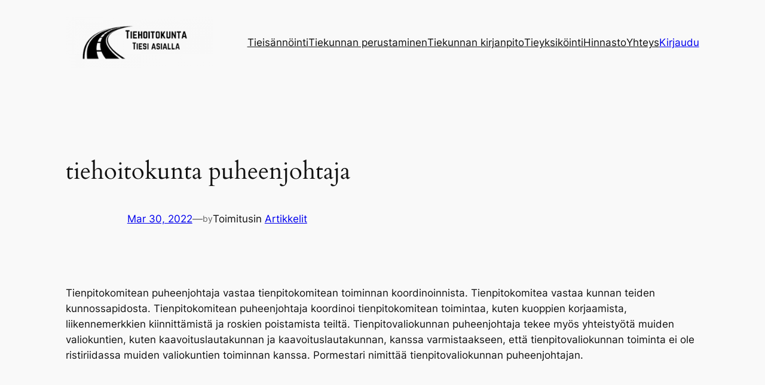

--- FILE ---
content_type: text/css
request_url: https://tiehoitokunta.fi/wp-content/themes/tiehoitokuntav2/style.css?ver=6847
body_size: 2223
content:
/*
Theme Name: Tiehoitokunta v2
Theme URI: https://wordpress.org/themes/twentytwentyfour/
Author: the WordPress team
Author URI: https://wordpress.org
Description: Twenty Twenty-Four is designed to be flexible, versatile and applicable to any website. Its collection of templates and patterns tailor to different needs, such as presenting a business, blogging and writing or showcasing work. A multitude of possibilities open up with just a few adjustments to color and typography. Twenty Twenty-Four comes with style variations and full page designs to help speed up the site building process, is fully compatible with the site editor, and takes advantage of new design tools introduced in WordPress 6.4.
Requires at least: 6.4
Tested up to: 6.4
Requires PHP: 7.0
Version: 1.0.1
License: GNU General Public License v2 or later
License URI: http://www.gnu.org/licenses/gpl-2.0.html
Text Domain: twentytwentyfour
Tags: one-column, custom-colors, custom-menu, custom-logo, editor-style, featured-images, full-site-editing, block-patterns, rtl-language-support, sticky-post, threaded-comments, translation-ready, wide-blocks, block-styles, style-variations, accessibility-ready, blog, portfolio, news
*/

.footer-p-link a {
    text-decoration: none;
}

.footer-p-link a:hover {
    text-decoration: underline;
}

.exit-intent-popup {
  position: fixed;
  top: 0;
  left: 0;
  bottom: 0;
  right: 0;
  z-index: 1;
  background: rgba(33, 33, 33, 0.8);
  transform: translateY(60%) scale(0);
}

.newsletter {
  position: absolute;
  top: 50%;
  left: 50%;
  transform: translate(-50%, -50%);
}

.newsletter {
  background: #fff;
  padding: 25px;
  border-radius: 3px;
}

.close {
  position: absolute;
  background-color: #000;
  color: #fff;
  top: 0px;
  right: 0px;
  cursor: pointer;
  width: 25px;
  height: 25px;
  display: flex;
  justify-content: center;
}

.exit-intent-popup.visible {
  transform: translateY(0) scale(1);
}

.email,
.home-email,
.contact-name,
.contact-email,
.contact-phone {
  width: 100%;
  padding: 12px 20px;
  margin: 8px 0;
  box-sizing: border-box;
}

.popup-submit,
.home-submit,
.contact-submit {
  width: 100%;
  background-color: #000000;
  border: none;
  color: white;
  padding: 15px 32px;
  text-align: center;
  text-decoration: none;
  display: inline-block;
  font-size: 16px;
  cursor: pointer;
}
